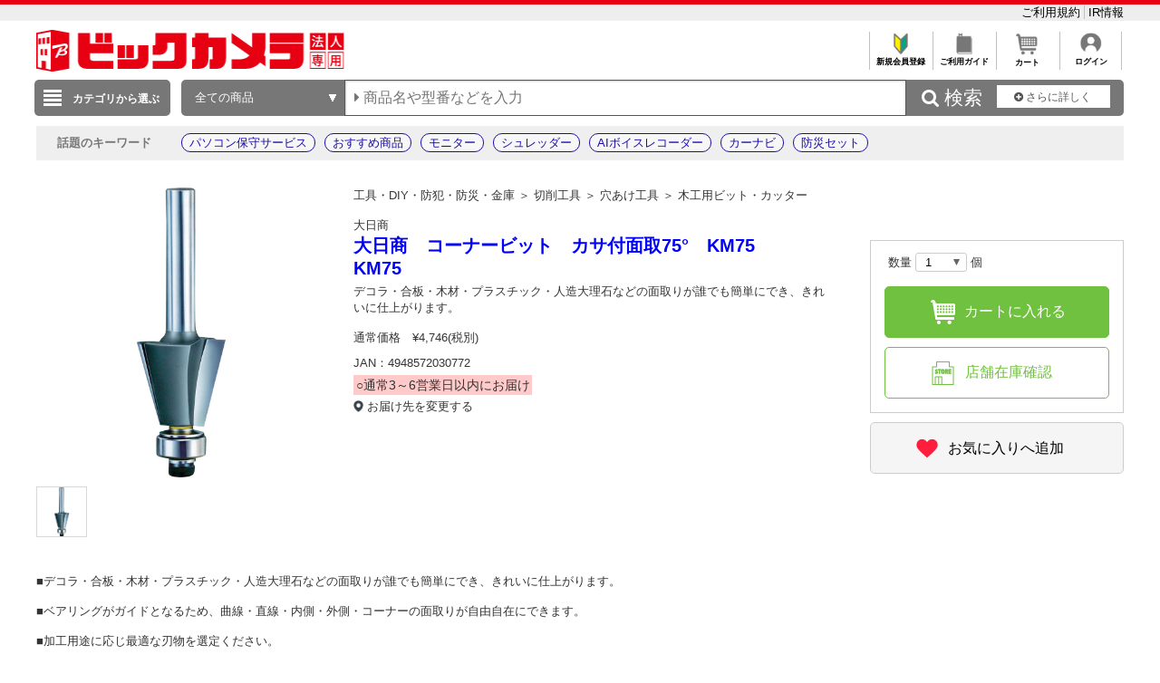

--- FILE ---
content_type: application/x-javascript; charset=utf-8
request_url: https://cookie.sync.usonar.jp/v1/cs?url=https%3A%2F%2Fhoujin.biccamera.com%2Fproduct%2Fdetail.aspx%3Fsku%3D13227347&ref=&cb_name=usonarCallback&uuid=7a0d2cda-8a6e-49c9-8bad-de639fc3cd43&client_id=RALAq14a5V16dzaw9&v=1.0.0&cookies=%7B%22_ga%22%3A%22GA1.1.1825247655.1769373990%22%7D&cb=1769373990914
body_size: 120
content:
usonarCallback({"uuid":"7a0d2cda-8a6e-49c9-8bad-de639fc3cd43"})
